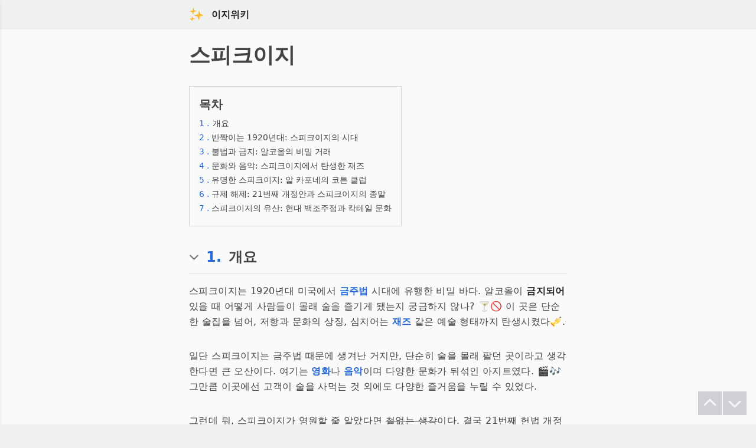

--- FILE ---
content_type: text/html
request_url: https://easywiki.co/speakeasy
body_size: 9720
content:
<!DOCTYPE html>
<html lang="ko" >
	<head>
		<meta charset="utf-8" />
		<meta name="naver-site-verification" content="2a0d78718cf7bf678aa16657126df820ca044280" />
		<meta name="yandex-verification" content="0fd08a1b0df5b4fe" />
		<link rel="icon" href="./favicon.png" />
		<meta name="viewport" content="width=device-width" />
		
		<link href="./_app/immutable/assets/0.8800b9eb.css" rel="stylesheet"><title>스피크이지</title><!-- HEAD_svelte-13drhbh_START --><script data-svelte-h="svelte-1m6foui">// https://www.google.com/adsense/new/u/0/pub-5048624273354946/sites/detail/url=easywiki.co
        function loadAds() {
            var ads = document.createElement('script');
            ads.async = true;
            ads.src = "//pagead2.googlesyndication.com/pagead/js/adsbygoogle.js?client=ca-pub-5048624273354946";
            var node = document.getElementsByTagName('script')[0];
            node.parentNode.insertBefore(ads, node);
        }

        // https://www.google.com/adsense/new/u/0/pub-5048624273354946/myads/sites
        function loadAnalytics() {
            var analytics = document.createElement('script');
            analytics.async = true;
            analytics.src = "https://www.googletagmanager.com/gtag/js?id=G-D4BG7N2HXZ";
            var firstScript = document.getElementsByTagName('script')[0];
            firstScript.parentNode.insertBefore(analytics, firstScript);

            window.dataLayer = window.dataLayer || [];

            function gtag() {
                dataLayer.push(arguments);
            }

            gtag('js', new Date());
            gtag('config', 'G-D4BG7N2HXZ');
        }

        let delay = 4000;
        if (localStorage.getItem("visitedBefore")) {
            delay = 100; // 이전에 방문한 적이 있으면 딜레이 없이 로드
        } else {
            localStorage.setItem("visitedBefore", "true"); // 첫 방문이라면 localStorage에 정보 저장
        }

        setTimeout(loadAds, delay);
        setTimeout(loadAnalytics, delay);
    </script><!-- HEAD_svelte-13drhbh_END --><!-- HEAD_svelte-1in1ozx_START --><meta name="description" content="스피크이지는 1920년대 미국에서 금주법 시대에 유행한 비밀 바다. 알코올이 금지되어 있을 때 어떻게 사람들이 몰래 술을 즐기게 됐는지 궁금하지 않나? 🍸🚫 이 곳은 단순한 술집을 넘어, 저항과 문화의 상징, 심지어는 재즈 같은 예술 형태까지 탄생시켰다🎺.  일단..."><meta name="viewport" content="width=device-width, initial-scale=1.0"><meta charset="UTF-8"><meta name="og:site_name" content="이지위키"><meta name="og:title" content="스피크이지"><meta name="og:description" content="스피크이지는 1920년대 미국에서 금주법 시대에 유행한 비밀 바다. 알코올이 금지되어 있을 때 어떻게 사람들이 몰래 술을 즐기게 됐는지 궁금하지 않나? 🍸🚫 이 곳은 단순한 술집을 넘어, 저항과 문화의 상징, 심지어는 재즈 같은 예술 형태까지 탄생시켰다🎺.  일단..."><meta name="og:url" content="https://easywiki.co/speakeasy"><meta name="og:type" content="article"><meta name="og:image" content="/ideogram.jpeg"><link rel="canonical" href="https://easywiki.co/speakeasy"><!-- HEAD_svelte-1in1ozx_END -->
	</head>
	<body data-sveltekit-preload-data="hover" class="bg-header-footer-color dark:bg-dark-header-footer-color">
		<div style="display: contents">               <div class="flex flex-col min-h-screen relative bg-contents-color dark:bg-dark-contents-color"> <div class="w-full bg-header-footer-color dark:bg-dark-header-footer-color" data-svelte-h="svelte-1lijj74"><div class="w-full max-w-2xl mx-auto p-3"><div class="flex items-center pl-1"><a href="/" class="mr-3"><img src="/sparkle.svg" alt="logo" class="" width="26" height="26"></a> <a href="/" class="text-base text-brand-gray dark:text-dark-brand-gray no-underline font-bold" rel="external">이지위키</a> </div></div></div>   <div class="fixed top-0 left-0 w-64 h-full bg-header-footer-color dark:bg-dark-header-footer-color shadow-md z-50 transform transition-transform duration-200 -translate-x-full"><div class="bg-contents-color dark:bg-dark-contents-color p-2 w-full flex items-center " data-svelte-h="svelte-8ih1tr"><div class="py-1 ml-2"><i class="fas fa-home mr-1 text-brand-gray dark:bg-dark-text-color"></i> <span class="flex-grow text-brand-gray dark:text-dark-text-color">대문</span></div></div></div>  <div class="w-full max-w-2xl mx-auto p-4 text-text-color dark:text-dark-text-color"><div><h1 class="text-4xl font-bold pb-4 pt-2">스피크이지</h1>  <div class="w-full max-w-2xl mx-auto pt-4 pb-5 text-dark-color dark:text-dark-text-color"><div class="border border-gray-300 dark:border-gray-700 inline-block p-4"><h2 class="text-xl font-bold pb-2" data-svelte-h="svelte-1vmbfzo">목차</h2> <ol><li class="mb-0.5"><a href="#intro" class="block text-sm pb-0.5"><span class="text-link-color dark:text-dark-link-color text-sm">1
                                        .</span> <span class="ml-0.5" data-svelte-h="svelte-htbbq2">개요</span></a> </li><li class="mb-0.5"><a href="#반짝이는 1920년대: 스피크이지의 시대" class="block text-sm pb-0.5"><span class="text-link-color dark:text-dark-link-color text-sm">2
                                        .</span> 반짝이는 1920년대: 스피크이지의 시대</a> </li><li class="mb-0.5"><a href="#불법과 금지: 알코올의 비밀 거래" class="block text-sm pb-0.5"><span class="text-link-color dark:text-dark-link-color text-sm">3
                                        .</span> 불법과 금지: 알코올의 비밀 거래</a> </li><li class="mb-0.5"><a href="#문화와 음악: 스피크이지에서 탄생한 재즈" class="block text-sm pb-0.5"><span class="text-link-color dark:text-dark-link-color text-sm">4
                                        .</span> 문화와 음악: 스피크이지에서 탄생한 재즈</a> </li><li class="mb-0.5"><a href="#유명한 스피크이지: 알 카포네의 코튼 클럽" class="block text-sm pb-0.5"><span class="text-link-color dark:text-dark-link-color text-sm">5
                                        .</span> 유명한 스피크이지: 알 카포네의 코튼 클럽</a> </li><li class="mb-0.5"><a href="#규제 해제: 21번째 개정안과 스피크이지의 종말" class="block text-sm pb-0.5"><span class="text-link-color dark:text-dark-link-color text-sm">6
                                        .</span> 규제 해제: 21번째 개정안과 스피크이지의 종말</a> </li><li class="mb-0.5"><a href="#스피크이지의 유산: 현대 백조주점과 칵테일 문화" class="block text-sm pb-0.5"><span class="text-link-color dark:text-dark-link-color text-sm">7
                                        .</span> 스피크이지의 유산: 현대 백조주점과 칵테일 문화</a> </li></ol></div></div> <h2 class="flex items-center text-2xl pt-4 pb-3 font-bold border-b border-subtitle-border dark:border-dark-subtitle-border cursor-pointer " id="intro"><div class="invisible"><img src="/chevron-down.svg" alt="Chevron Down" class="mr-2 pb-0.5 opacity-50 pr-1" width="21" height="21"></div> <a href="#intro" class="text-link-color dark:text-dark-link-color mr-3">1.</a> <span class="inline-block align-middle">개요 </span></h2> <div class="pt-1 pb-3"></div> <p class="text-base font-sans pt-0 pb-8 leading-relaxed tracking-wide"><!-- HTML_TAG_START -->스피크이지는 1920년대 미국에서 <a href="/prohibition" rel="external" class="text-link-color dark:text-dark-link-color font-bold dark:font-normal">금주법</a> 시대에 유행한 비밀 바다. 알코올이 <strong class="text-strong-text-color dark:text-dark-strong-text-color">금지되어</strong> 있을 때 어떻게 사람들이 몰래 술을 즐기게 됐는지 궁금하지 않나? 🍸🚫 이 곳은 단순한 술집을 넘어, 저항과 문화의 상징, 심지어는 <a href="/jazz" rel="external" class="text-link-color dark:text-dark-link-color font-bold dark:font-normal">재즈</a> 같은 예술 형태까지 탄생시켰다🎺. <!-- HTML_TAG_END --></p><p class="text-base font-sans pt-0 pb-8 leading-relaxed tracking-wide"><!-- HTML_TAG_START -->일단 스피크이지는 금주법 때문에 생겨난 거지만, 단순히 술을 몰래 팔던 곳이라고 생각한다면 큰 오산이다. 여기는 <a href="/film" rel="external" class="text-link-color dark:text-dark-link-color font-bold dark:font-normal">영화</a>나 <a href="/music" rel="external" class="text-link-color dark:text-dark-link-color font-bold dark:font-normal">음악</a>이며 다양한 문화가 뒤섞인 아지트였다. 🎬🎶 그만큼 이곳에선 고객이 술을 사먹는 것 외에도 다양한 즐거움을 누릴 수 있었다. <!-- HTML_TAG_END --></p><p class="text-base font-sans pt-0 pb-8 leading-relaxed tracking-wide"><!-- HTML_TAG_START -->그런데 뭐, 스피크이지가 영원할 줄 알았다면 <del>철없는 생각</del>이다. 결국 21번째 헌법 개정안이 나와 금주법이 해지되면서 이곳의 역할은 점차 사라지게 됐다. 📜🚫➡️🍻<!-- HTML_TAG_END --></p><p class="text-base font-sans pt-0 pb-8 leading-relaxed tracking-wide"><!-- HTML_TAG_START -->하지만 스피크이지는 오늘날의 백조주점과 다양한 칵테일 문화에 막대한 영향을 미쳤다. 즉, 금주법은 사라졌지만, 그 유산은 현재까지도 우리 일상 속에서 살아있다는 거다. 🍹🍷🍻 <!-- HTML_TAG_END --></p><p class="text-base font-sans pt-0 pb-8 leading-relaxed tracking-wide"><!-- HTML_TAG_START -->아, 모르면 손해다. 이런 이야기들을 알고 나면 현재의 유행하는 문화나 칵테일 바에서의 대화가 한층 더 풍성해질 거다. 🤩🍹🍸<!-- HTML_TAG_END --></p> <div class="pt-1"></div><h2 class="flex items-center text-2xl pt-4 pb-3 font-bold border-b border-subtitle-border dark:border-dark-subtitle-border cursor-pointer " id="반짝이는 1920년대: 스피크이지의 시대"><div class="invisible"><img src="/chevron-down.svg" alt="Chevron Down" class="mr-2 pb-0.5 opacity-50 pr-1" width="21" height="21"></div> <a href="#반짝이는 1920년대: 스피크이지의 시대" class="text-link-color dark:text-dark-link-color mr-3">2.</a> <span class="inline-block align-middle">반짝이는 1920년대: 스피크이지의 시대 </span></h2> <div class="pt-1 pb-3"></div> <p class="text-base font-sans pt-0 pb-8 leading-relaxed tracking-wide"><!-- HTML_TAG_START -->1920년대라고 하면 뭐가 떠오르나? 당연히 <strong class="text-strong-text-color dark:text-dark-strong-text-color">대경제성장</strong>, <a href="/jazz" rel="external" class="text-link-color dark:text-dark-link-color font-bold dark:font-normal">재즈</a> 음악, 물론 <a href="/flapper" rel="external" class="text-link-color dark:text-dark-link-color font-bold dark:font-normal">플래퍼</a> 여성들이지! 🎉🎺 그런데 이런 반짝거리는 시대의 배경에는 숨겨진 별세계, 스피크이지가 있었다. 아, 이게 뭐냐고? 숨겨진 문화의 세계를 엿보고 싶다면 꼭 알아야 할 곳이다. 🚪🗝<!-- HTML_TAG_END --></p><p class="text-base font-sans pt-0 pb-8 leading-relaxed tracking-wide"><!-- HTML_TAG_START -->이 시기, <a href="/prohibition" rel="external" class="text-link-color dark:text-dark-link-color font-bold dark:font-normal">금주법</a> 때문에 공식적으로는 알코올을 팔 수 없었다. 그래서 스피크이지는 사람들이 몰래 모여서 술을 마시고 다양한 문화활동을 즐길 수 있는 장소로 자리잡았다. 💃🕺 술은 물론, 미술, 음악, 심지어는 <a href="/dance" rel="external" class="text-link-color dark:text-dark-link-color font-bold dark:font-normal">춤</a>까지! 이곳에서는 금주법이란 게 <del>사실상 무시되는 법</del>이었다. 🍻🎶<!-- HTML_TAG_END --></p><p class="text-base font-sans pt-0 pb-8 leading-relaxed tracking-wide"><!-- HTML_TAG_START -->스피크이지는 당시의 사회적, 문화적 현상을 한눈에 볼 수 있는 미니어처다. 밥 크로스비나 <a href="/louis%20armstrong" rel="external" class="text-link-color dark:text-dark-link-color font-bold dark:font-normal">루이 암스트롱</a> 같은 재즈 뮤지션들이 이곳에서 이름을 알릴 기회를 얻었다. 🎺🎤 그냥 생각해보면 짜릿하지 않나? 역사 속으로 한발자국 들어간 느낌이랄까? 🎙🎷<!-- HTML_TAG_END --></p><p class="text-base font-sans pt-0 pb-8 leading-relaxed tracking-wide"><!-- HTML_TAG_START -->그런데 이렇게 멋진 곳이 왜 사라졌을까? 🤔 다음에 알아볼 내용, '불법과 금지: 알코올의 비밀 거래'에서는 스피크이지가 어떻게 생겨났고, 왜 사라져야 했는지를 살펴볼 예정이다. 🚫🍷 여기까지 읽은 당신, 다음 내용도 놓치지 마라. 📚🔍<!-- HTML_TAG_END --></p> <div class="pt-1"></div><h2 class="flex items-center text-2xl pt-4 pb-3 font-bold border-b border-subtitle-border dark:border-dark-subtitle-border cursor-pointer " id="불법과 금지: 알코올의 비밀 거래"><div class="invisible"><img src="/chevron-down.svg" alt="Chevron Down" class="mr-2 pb-0.5 opacity-50 pr-1" width="21" height="21"></div> <a href="#불법과 금지: 알코올의 비밀 거래" class="text-link-color dark:text-dark-link-color mr-3">3.</a> <span class="inline-block align-middle">불법과 금지: 알코올의 비밀 거래 </span></h2> <div class="pt-1 pb-3"></div> <p class="text-base font-sans pt-0 pb-8 leading-relaxed tracking-wide"><!-- HTML_TAG_START -->스피크이지가 너무나 화려하고 재미있어 보였다면, 한번만 잠깐, <strong class="text-strong-text-color dark:text-dark-strong-text-color">정지!</strong> 🛑✋ 여기서부터는 불법과 금지의 어둠이 기다리고 있다. 그렇다, 이 모든 것이 가능했던 건 '비밀 거래' 덕분이다. 🍾🤫<!-- HTML_TAG_END --></p><p class="text-base font-sans pt-0 pb-8 leading-relaxed tracking-wide"><!-- HTML_TAG_START -->스피크이지가 생길 수 있었던 가장 큰 이유는 <a href="/prohibition" rel="external" class="text-link-color dark:text-dark-link-color font-bold dark:font-normal">금주법</a>이었다. 이 법이 있었기에 사람들이 몰래 술을 판매하거나 구입해야 했다. 🚫🍷 여기서 중요한 건, 당연히도, 불법 거래가 활발히 이루어졌다는 점이다. 밀수업자나 <a href="/organized%20crime" rel="external" class="text-link-color dark:text-dark-link-color font-bold dark:font-normal">조직범죄</a>가 이런 비밀 거래를 주도했다. 🕵️‍♂️🚔<!-- HTML_TAG_END --></p><p class="text-base font-sans pt-0 pb-8 leading-relaxed tracking-wide"><!-- HTML_TAG_START -->비밀 거래는 당시의 사회에 여러 가지 문제를 초래했다. 예를 들어, <a href="/police" rel="external" class="text-link-color dark:text-dark-link-color font-bold dark:font-normal">경찰</a>가 뇌물을 받거나, 심지어 스피크이지에 참여하기도 했다. <del>아니, 법을 지키려던 사람들이 결국 법을 어기다니</del>. 🚨🤦‍♂️<!-- HTML_TAG_END --></p><p class="text-base font-sans pt-0 pb-8 leading-relaxed tracking-wide"><!-- HTML_TAG_START -->하지만 이런 비밀 거래와 불법 행위 덕분에 스피크이지는 그 화려한 문화를 유지할 수 있었다. 그렇게 <strong class="text-strong-text-color dark:text-dark-strong-text-color">생동감 넘치는</strong> 1920년대 스피크이지 문화가 형성됐다. 🎉🎷 이제 여러분은 이 화려한 문화의 뒷 배경이 어떠한지 알게 됐다. 그럼, 다음엔 어떤 이야기를 할까? '문화와 음악: 스피크이지에서 탄생한 재즈'에서 더 알차고 흥미로운 이야기를 해 볼 예정이다. 🎶🤩<!-- HTML_TAG_END --></p> <div class="pt-1"></div><h2 class="flex items-center text-2xl pt-4 pb-3 font-bold border-b border-subtitle-border dark:border-dark-subtitle-border cursor-pointer " id="문화와 음악: 스피크이지에서 탄생한 재즈"><div class="invisible"><img src="/chevron-down.svg" alt="Chevron Down" class="mr-2 pb-0.5 opacity-50 pr-1" width="21" height="21"></div> <a href="#문화와 음악: 스피크이지에서 탄생한 재즈" class="text-link-color dark:text-dark-link-color mr-3">4.</a> <span class="inline-block align-middle">문화와 음악: 스피크이지에서 탄생한 재즈 </span></h2> <div class="pt-1 pb-3"></div> <p class="text-base font-sans pt-0 pb-8 leading-relaxed tracking-wide"><!-- HTML_TAG_START -->재즈와 스피크이지, 이 두 단어를 듣고 어떤 연결고리가 떠오르나? 🤔🎺 정답은, 이 둘이 <strong class="text-strong-text-color dark:text-dark-strong-text-color">이루어 놓은 아름다운 하모니</strong>다. 스피크이지가 단순한 술집이 아니듯, 여기서 흐르는 재즈 음악도 그저 '배경음악'이 아니었다. 🎷🎶<!-- HTML_TAG_END --></p><p class="text-base font-sans pt-0 pb-8 leading-relaxed tracking-wide"><!-- HTML_TAG_START -->스피크이지는 당시 <a href="/jazz" rel="external" class="text-link-color dark:text-dark-link-color font-bold dark:font-normal">재즈</a> 음악의 중심지로 자리잡았다. 사실, 재즈는 미국의 근대음악에서 굉장히 중요한 위치를 차지하는데, 이런 점에서 스피크이지는 당시의 문화 중심지라고 할 수 있다. 🎵🔥 여기서는 <a href="/louis%20armstrong" rel="external" class="text-link-color dark:text-dark-link-color font-bold dark:font-normal">루이 암스트롱</a>, <a href="/billie%20holiday" rel="external" class="text-link-color dark:text-dark-link-color font-bold dark:font-normal">빌리 홀리데이</a>와 같은 전설적인 뮤지션들이 무대에 올랐다. 그럼, 당시 사람들은 그저 술에 취해 재즈를 듣던 것일까? <del>아니, 이런 건 주류 광고에서나 볼 법한 장면</del>. 🍷🤣<!-- HTML_TAG_END --></p><p class="text-base font-sans pt-0 pb-8 leading-relaxed tracking-wide"><!-- HTML_TAG_START -->재즈는 당시의 사회적, 정치적 상황을 반영하는 <strong class="text-strong-text-color dark:text-dark-strong-text-color">'음악의 메시지'</strong>도 담고 있었다. 스피크이지는 <a href="/prohibition" rel="external" class="text-link-color dark:text-dark-link-color font-bold dark:font-normal">금주법</a>과 같은 제한을 무시하고 자유로움을 추구하는 장소였기에, 이곳에서 연주되는 재즈 음악은 그 자체로도 한 종류의 저항이었다. 🎺✊<!-- HTML_TAG_END --></p><p class="text-base font-sans pt-0 pb-8 leading-relaxed tracking-wide"><!-- HTML_TAG_START -->음악과 문화가 이렇게 긴밀하게 연결되어 있던 스피크이지. 이곳에서는 술과 음악이 하나가 되어 사람들에게 새로운 경험과 감동을 선사했다. 🍸🎼 그래서 스피크이지의 이야기를 아는 것은 단순한 역사지식을 넘어, 다양한 문화적 배경과 그 시대의 삶을 이해하는 데 큰 도움이 된다. 📚👀 다음에는 더 특별한 스피크이지, '알 카포네의 코튼 클럽'에서 어떤 일이 벌어졌는지 함께 살펴볼까? 🤩🎇<!-- HTML_TAG_END --></p> <div class="pt-1"></div><h2 class="flex items-center text-2xl pt-4 pb-3 font-bold border-b border-subtitle-border dark:border-dark-subtitle-border cursor-pointer " id="유명한 스피크이지: 알 카포네의 코튼 클럽"><div class="invisible"><img src="/chevron-down.svg" alt="Chevron Down" class="mr-2 pb-0.5 opacity-50 pr-1" width="21" height="21"></div> <a href="#유명한 스피크이지: 알 카포네의 코튼 클럽" class="text-link-color dark:text-dark-link-color mr-3">5.</a> <span class="inline-block align-middle">유명한 스피크이지: 알 카포네의 코튼 클럽 </span></h2> <div class="pt-1 pb-3"></div> <p class="text-base font-sans pt-0 pb-8 leading-relaxed tracking-wide"><!-- HTML_TAG_START -->알 카포네와 코튼 클럽, 둘이 어떤 관계일까? 🤔🎩 놀랍게도 이들은 스피크이지 시대의 <strong class="text-strong-text-color dark:text-dark-strong-text-color">'유명인과 그 유명한 장소'</strong>를 연결해주는 중요한 열쇠다. 그렇다, 이 장소에서는 단순히 술과 음악을 넘어서 역사적인 이슈까지 다루어졌다. 🍾🎶<!-- HTML_TAG_END --></p><p class="text-base font-sans pt-0 pb-8 leading-relaxed tracking-wide"><!-- HTML_TAG_START -->코튼 클럽은 하랜 Harlem에 위치한 스피크이지 중 하나였다. 이곳은 <a href="/al%20capone" rel="external" class="text-link-color dark:text-dark-link-color font-bold dark:font-normal">알 카포네</a>이 운영했고, 그 덕분에 이곳은 무시무시한 조직범죄의 냄새부터 고급스러움까지 다양한 얼굴을 가졌다. 🕵️‍♂️💼 그런데, 이곳에서만 가능한 놀라운 일이 벌어졌다. 바로, 당시 <a href="/racial%20segregation" rel="external" class="text-link-color dark:text-dark-link-color font-bold dark:font-normal">인종차별</a>이 심각한 문제였음에도 불구하고, 흑인과 백인이 함께 음악을 즐겼다는 것이다! 🎼🤝<!-- HTML_TAG_END --></p><p class="text-base font-sans pt-0 pb-8 leading-relaxed tracking-wide"><!-- HTML_TAG_START -->코튼 클럽은 단순한 불법 술집을 넘어서 <a href="/jazz" rel="external" class="text-link-color dark:text-dark-link-color font-bold dark:font-normal">재즈</a>와 <a href="/blues" rel="external" class="text-link-color dark:text-dark-link-color font-bold dark:font-normal">블루스</a>, 그리고 사회적 문제까지 품은 문화의 메카였다. 예를 들어, <a href="/duke%20ellington" rel="external" class="text-link-color dark:text-dark-link-color font-bold dark:font-normal">듀크 엘링턴</a>과 <a href="/count%20basie" rel="external" class="text-link-color dark:text-dark-link-color font-bold dark:font-normal">카운트 베이시</a> 같은 전설적인 뮤지션들이 이곳에서 무대를 꾸몄다. 🎹🎺 이런 곳에서 누가 술만 마실까? <del>술은 그저 부가적인 즐거움</del>. 🍷🤷‍♂️<!-- HTML_TAG_END --></p><p class="text-base font-sans pt-0 pb-8 leading-relaxed tracking-wide"><!-- HTML_TAG_START -->이렇게 코튼 클럽은 단순한 스피크이지를 넘어 다양한 문화와 역사가 어우러진 곳이었다. 🎷🎉 다음으로 알아볼 '규제 해제: 21번째 개정안과 스피크이지의 종말'에서 이러한 스피크이지가 어떻게 사라지게 되었는지 알아보자. 놓치면 후회한다! 📜🔍<!-- HTML_TAG_END --></p> <div class="pt-1"></div><h2 class="flex items-center text-2xl pt-4 pb-3 font-bold border-b border-subtitle-border dark:border-dark-subtitle-border cursor-pointer " id="규제 해제: 21번째 개정안과 스피크이지의 종말"><div class="invisible"><img src="/chevron-down.svg" alt="Chevron Down" class="mr-2 pb-0.5 opacity-50 pr-1" width="21" height="21"></div> <a href="#규제 해제: 21번째 개정안과 스피크이지의 종말" class="text-link-color dark:text-dark-link-color mr-3">6.</a> <span class="inline-block align-middle">규제 해제: 21번째 개정안과 스피크이지의 종말 </span></h2> <div class="pt-1 pb-3"></div> <p class="text-base font-sans pt-0 pb-8 leading-relaxed tracking-wide"><!-- HTML_TAG_START -->이제부터 얘기하는 건 스피크이지가 어떻게 <strong class="text-strong-text-color dark:text-dark-strong-text-color">'빛나던 별이 떨어진 순간'</strong>에 대한 이야기다. 🌠👀 이곳이 무슨 일이 있었길래 문을 닫았을까? 그리고 그로 인해 무슨 변화가 일어났을까? 🤔🔒<!-- HTML_TAG_END --></p><p class="text-base font-sans pt-0 pb-8 leading-relaxed tracking-wide"><!-- HTML_TAG_START -->스피크이지의 '종말'은 21번째 개정안에 의해 시작되었다. 1933년, 이 개정안은 <a href="/prohibition" rel="external" class="text-link-color dark:text-dark-link-color font-bold dark:font-normal">금주법</a>을 해제함으로써 스피크이지의 주요 사업모델을 크게 흔들었다. 📜🍻 더 이상 술을 몰래 팔 필요가 없어져서 스피크이지는 그 존재 이유를 잃어버렸다. <del>결국, 숨어서 술을 마시던 그 시절은 종식된 것</del>. 🙄👋<!-- HTML_TAG_END --></p><p class="text-base font-sans pt-0 pb-8 leading-relaxed tracking-wide"><!-- HTML_TAG_START -->이 개정안은 단순히 술 판매에 규제를 풀어준 것이 아니라, <a href="/economy" rel="external" class="text-link-color dark:text-dark-link-color font-bold dark:font-normal">경제</a>에도 큰 변화를 가져다 주었다. 덕분에 많은 사람들이 다시 일자리를 찾을 수 있었고, 이로써 스피크이지가 가졌던 '금지된 즐거움'은 사라졌다. 😅💼<!-- HTML_TAG_END --></p><p class="text-base font-sans pt-0 pb-8 leading-relaxed tracking-wide"><!-- HTML_TAG_START -->그렇지만 스피크이지의 문화와 음악, 그리고 생겼던 사회적 현상은 그대로 남았다. 이는 스피크이지의 유산: 현대 백조주점과 칵테일 문화에서 다룰 내용이다. 여튼, 스피크이지가 사라진 뒤에도 그 흔적은 여전히 우리 주변에서 느껴진다. 🎶🍹 따라서, 이 이야기는 '끝난 것'이 아니라 '새로운 시작'을 알리는 계기다. 🔄🌱<!-- HTML_TAG_END --></p><p class="text-base font-sans pt-0 pb-8 leading-relaxed tracking-wide"><!-- HTML_TAG_START -->끝이 아니라 시작, 그럼 이제 '스피크이지의 유산: 현대 백조주점과 칵테일 문화'에서 이 얘기를 어떻게 마무리 짓는지 확인해보자. 뒤집어지는 내용이 준비되어 있다! 🔄🤩<!-- HTML_TAG_END --></p> <div class="pt-1"></div><h2 class="flex items-center text-2xl pt-4 pb-3 font-bold border-b border-subtitle-border dark:border-dark-subtitle-border cursor-pointer " id="스피크이지의 유산: 현대 백조주점과 칵테일 문화"><div class="invisible"><img src="/chevron-down.svg" alt="Chevron Down" class="mr-2 pb-0.5 opacity-50 pr-1" width="21" height="21"></div> <a href="#스피크이지의 유산: 현대 백조주점과 칵테일 문화" class="text-link-color dark:text-dark-link-color mr-3">7.</a> <span class="inline-block align-middle">스피크이지의 유산: 현대 백조주점과 칵테일 문화 </span></h2> <div class="pt-1 pb-3"></div> <p class="text-base font-sans pt-0 pb-8 leading-relaxed tracking-wide"><!-- HTML_TAG_START -->스피크이지가 문을 닫았다고 해서 그 영향력이 완전히 사라진 것이 아니라, 오히려 현대의 <strong class="text-strong-text-color dark:text-dark-strong-text-color">'백조주점과 칵테일 문화'</strong>에 어떻게 영향을 미쳤는지 궁금하지 않을까? 🍸🤔 이번에는 그 현대로 연결되는 눈부신 유산에 대해 알아보자.<!-- HTML_TAG_END --></p><p class="text-base font-sans pt-0 pb-8 leading-relaxed tracking-wide"><!-- HTML_TAG_START -->스피크이지가 국지적으로 유명했던 것처럼, 현재도 백조주점은 그 특별한 분위기와 클래식한 칵테일로 사람들을 끌어들인다. 🍹🎉 이런 현대 스피크이지들은 대부분 <a href="/cocktails" rel="external" class="text-link-color dark:text-dark-link-color font-bold dark:font-normal">칵테일</a>을 중심으로 메뉴가 구성되어 있으며, 때로는 스피크이지 시대의 음악까지 흐르곤 한다. 🎷🎶 <!-- HTML_TAG_END --></p><p class="text-base font-sans pt-0 pb-8 leading-relaxed tracking-wide"><!-- HTML_TAG_START -->그리고 이런 현대 스피크이지에서는 종종 1920년대의 클래식 칵테일을 찾을 수 있다. 예를 들면, <strong class="text-strong-text-color dark:text-dark-strong-text-color">'올드 패션드'</strong>나 <strong class="text-strong-text-color dark:text-dark-strong-text-color">'맨하탄'</strong> 같은 칵테일은 스피크이지에서 탄생한 음료들이다. 🍷🍸 <del>그런데 신기하게도 이런 칵테일을 마시면 재즈 음악이 저절로 들려오는 것만 같다.</del> 🎼👂 <!-- HTML_TAG_END --></p><p class="text-base font-sans pt-0 pb-8 leading-relaxed tracking-wide"><!-- HTML_TAG_START -->이렇게 스피크이지의 유산은 현대 사회, 특히 <a href="/music" rel="external" class="text-link-color dark:text-dark-link-color font-bold dark:font-normal">음악</a>과 <a href="/beverages" rel="external" class="text-link-color dark:text-dark-link-color font-bold dark:font-normal">음료</a>에 미치는 영향을 통해 여전히 존재감을 드러낸다. 마치 스피크이지가 문을 닫았지만 그 아이디어와 문화는 계속 살아있는 것처럼. 🌱✨ <!-- HTML_TAG_END --></p><p class="text-base font-sans pt-0 pb-8 leading-relaxed tracking-wide"><!-- HTML_TAG_START -->이상으로 스피크이지에 대한 이야기를 마무리하면서 한 가지 확실한 것은, 이 특별한 장소와 시대가 끝나면서 새로운 문화와 역사가 시작됐다는 점이다. 🔄📜 그러니 다음 번 칵테일을 마실 기회가 생기면, 그 한 모금에서 스피크이지의 흔적을 찾아보는 것도 나쁘지 않을 것 같다. 🍹🤷‍♂️<!-- HTML_TAG_END --></p> <div class="pt-1"></div></div></div>  <div class="flex-grow w-full bg-header-footer-color dark:bg-dark-header-footer-color"><div class="w-full max-w-2xl mx-auto p-4 text-text-color dark:text-dark-text-color"><div>              <div class="text-sm font-bold text-brand-gray dark:text-dark-brand-gray mb-2 pt-4" data-svelte-h="svelte-143xxj1">같은 의미의 단어들</div> <div class="mb-4 ">   <span class="text-sm text-text-color dark:text-dark-text-color pr-1">#스피키지</span>   <span class="text-sm text-text-color dark:text-dark-text-color pr-1">#스피크 이지</span>   <span class="text-sm text-text-color dark:text-dark-text-color pr-1">#스피이크이지</span>   <span class="text-sm text-text-color dark:text-dark-text-color pr-1">#스피크이지(Speakeasy)</span>   </div> <hr class="mb-2 border-b-1 border-border dark:border-dark-border"> <div class="text-sm text-brand-gray dark:text-dark-brand-gray pt-2 pb-4" data-svelte-h="svelte-es6xa9">Copyright ⓒ June. All Rights
                    Reserved</div>      </div></div></div> <div class="fixed bottom-4 right-4 flex"> <button class="bg-gray-500 text-blue-500 p-2 bg-opacity-30 " title="UP" data-svelte-h="svelte-7jiy0g"><img src="/chevron-up-white.svg" alt="위로" class="w-6 h-6 opacity-80"></button>  <button class="bg-gray-500 text-blue-500 p-2 bg-opacity-30 ml-0.5" title="DOWN" data-svelte-h="svelte-13nzc3p"><img src="/chevron-down-white.svg" alt="아래로" class="w-6 h-6 opacity-80"></button></div></div> 
			
			<script>
				{
					__sveltekit_z0jk5u = {
						base: new URL(".", location).pathname.slice(0, -1),
						env: {}
					};

					const element = document.currentScript.parentElement;

					const data = [null,{"type":"data","data":{obj:{LastUpdateMillis:1695695066087,Title:"스피크이지",UrlPath:"speakeasy",Language:"ko",SimilarWord:"[\"스피크이지\",\"스피키지\",\"스피크 이지\",\"스피이크이지\",\"스피크이지(Speakeasy)\"]",ContentObjs:"[\"{\\\"SubTitle\\\":\\\"intro\\\",\\\"Contents\\\":\\\"[\\\\\\\"스피크이지는 1920년대 미국에서 \u003Ca href=\\\\\\\\\\\\\\\"/prohibition\\\\\\\\\\\\\\\" rel=\\\\\\\\\\\\\\\"external\\\\\\\\\\\\\\\" class=\\\\\\\\\\\\\\\"text-link-color dark:text-dark-link-color font-bold dark:font-normal\\\\\\\\\\\\\\\">금주법\u003C/a> 시대에 유행한 비밀 바다. 알코올이 \u003Cstrong class=\\\\\\\\\\\\\\\"text-strong-text-color dark:text-dark-strong-text-color\\\\\\\\\\\\\\\">금지되어\u003C/strong> 있을 때 어떻게 사람들이 몰래 술을 즐기게 됐는지 궁금하지 않나? 🍸🚫 이 곳은 단순한 술집을 넘어, 저항과 문화의 상징, 심지어는 \u003Ca href=\\\\\\\\\\\\\\\"/jazz\\\\\\\\\\\\\\\" rel=\\\\\\\\\\\\\\\"external\\\\\\\\\\\\\\\" class=\\\\\\\\\\\\\\\"text-link-color dark:text-dark-link-color font-bold dark:font-normal\\\\\\\\\\\\\\\">재즈\u003C/a> 같은 예술 형태까지 탄생시켰다🎺. \\\\\\\",\\\\\\\"일단 스피크이지는 금주법 때문에 생겨난 거지만, 단순히 술을 몰래 팔던 곳이라고 생각한다면 큰 오산이다. 여기는 \u003Ca href=\\\\\\\\\\\\\\\"/film\\\\\\\\\\\\\\\" rel=\\\\\\\\\\\\\\\"external\\\\\\\\\\\\\\\" class=\\\\\\\\\\\\\\\"text-link-color dark:text-dark-link-color font-bold dark:font-normal\\\\\\\\\\\\\\\">영화\u003C/a>나 \u003Ca href=\\\\\\\\\\\\\\\"/music\\\\\\\\\\\\\\\" rel=\\\\\\\\\\\\\\\"external\\\\\\\\\\\\\\\" class=\\\\\\\\\\\\\\\"text-link-color dark:text-dark-link-color font-bold dark:font-normal\\\\\\\\\\\\\\\">음악\u003C/a>이며 다양한 문화가 뒤섞인 아지트였다. 🎬🎶 그만큼 이곳에선 고객이 술을 사먹는 것 외에도 다양한 즐거움을 누릴 수 있었다. \\\\\\\",\\\\\\\"그런데 뭐, 스피크이지가 영원할 줄 알았다면 \u003Cdel>철없는 생각\u003C/del>이다. 결국 21번째 헌법 개정안이 나와 금주법이 해지되면서 이곳의 역할은 점차 사라지게 됐다. 📜🚫➡️🍻\\\\\\\",\\\\\\\"하지만 스피크이지는 오늘날의 백조주점과 다양한 칵테일 문화에 막대한 영향을 미쳤다. 즉, 금주법은 사라졌지만, 그 유산은 현재까지도 우리 일상 속에서 살아있다는 거다. 🍹🍷🍻 \\\\\\\",\\\\\\\"아, 모르면 손해다. 이런 이야기들을 알고 나면 현재의 유행하는 문화나 칵테일 바에서의 대화가 한층 더 풍성해질 거다. 🤩🍹🍸\\\\\\\"]\\\"}\",\"{\\\"SubTitle\\\":\\\"반짝이는 1920년대: 스피크이지의 시대\\\",\\\"Contents\\\":\\\"[\\\\\\\"1920년대라고 하면 뭐가 떠오르나? 당연히 \u003Cstrong class=\\\\\\\\\\\\\\\"text-strong-text-color dark:text-dark-strong-text-color\\\\\\\\\\\\\\\">대경제성장\u003C/strong>, \u003Ca href=\\\\\\\\\\\\\\\"/jazz\\\\\\\\\\\\\\\" rel=\\\\\\\\\\\\\\\"external\\\\\\\\\\\\\\\" class=\\\\\\\\\\\\\\\"text-link-color dark:text-dark-link-color font-bold dark:font-normal\\\\\\\\\\\\\\\">재즈\u003C/a> 음악, 물론 \u003Ca href=\\\\\\\\\\\\\\\"/flapper\\\\\\\\\\\\\\\" rel=\\\\\\\\\\\\\\\"external\\\\\\\\\\\\\\\" class=\\\\\\\\\\\\\\\"text-link-color dark:text-dark-link-color font-bold dark:font-normal\\\\\\\\\\\\\\\">플래퍼\u003C/a> 여성들이지! 🎉🎺 그런데 이런 반짝거리는 시대의 배경에는 숨겨진 별세계, 스피크이지가 있었다. 아, 이게 뭐냐고? 숨겨진 문화의 세계를 엿보고 싶다면 꼭 알아야 할 곳이다. 🚪🗝\\\\\\\",\\\\\\\"이 시기, \u003Ca href=\\\\\\\\\\\\\\\"/prohibition\\\\\\\\\\\\\\\" rel=\\\\\\\\\\\\\\\"external\\\\\\\\\\\\\\\" class=\\\\\\\\\\\\\\\"text-link-color dark:text-dark-link-color font-bold dark:font-normal\\\\\\\\\\\\\\\">금주법\u003C/a> 때문에 공식적으로는 알코올을 팔 수 없었다. 그래서 스피크이지는 사람들이 몰래 모여서 술을 마시고 다양한 문화활동을 즐길 수 있는 장소로 자리잡았다. 💃🕺 술은 물론, 미술, 음악, 심지어는 \u003Ca href=\\\\\\\\\\\\\\\"/dance\\\\\\\\\\\\\\\" rel=\\\\\\\\\\\\\\\"external\\\\\\\\\\\\\\\" class=\\\\\\\\\\\\\\\"text-link-color dark:text-dark-link-color font-bold dark:font-normal\\\\\\\\\\\\\\\">춤\u003C/a>까지! 이곳에서는 금주법이란 게 \u003Cdel>사실상 무시되는 법\u003C/del>이었다. 🍻🎶\\\\\\\",\\\\\\\"스피크이지는 당시의 사회적, 문화적 현상을 한눈에 볼 수 있는 미니어처다. 밥 크로스비나 \u003Ca href=\\\\\\\\\\\\\\\"/louis%20armstrong\\\\\\\\\\\\\\\" rel=\\\\\\\\\\\\\\\"external\\\\\\\\\\\\\\\" class=\\\\\\\\\\\\\\\"text-link-color dark:text-dark-link-color font-bold dark:font-normal\\\\\\\\\\\\\\\">루이 암스트롱\u003C/a> 같은 재즈 뮤지션들이 이곳에서 이름을 알릴 기회를 얻었다. 🎺🎤 그냥 생각해보면 짜릿하지 않나? 역사 속으로 한발자국 들어간 느낌이랄까? 🎙🎷\\\\\\\",\\\\\\\"그런데 이렇게 멋진 곳이 왜 사라졌을까? 🤔 다음에 알아볼 내용, '불법과 금지: 알코올의 비밀 거래'에서는 스피크이지가 어떻게 생겨났고, 왜 사라져야 했는지를 살펴볼 예정이다. 🚫🍷 여기까지 읽은 당신, 다음 내용도 놓치지 마라. 📚🔍\\\\\\\"]\\\"}\",\"{\\\"SubTitle\\\":\\\"불법과 금지: 알코올의 비밀 거래\\\",\\\"Contents\\\":\\\"[\\\\\\\"스피크이지가 너무나 화려하고 재미있어 보였다면, 한번만 잠깐, \u003Cstrong class=\\\\\\\\\\\\\\\"text-strong-text-color dark:text-dark-strong-text-color\\\\\\\\\\\\\\\">정지!\u003C/strong> 🛑✋ 여기서부터는 불법과 금지의 어둠이 기다리고 있다. 그렇다, 이 모든 것이 가능했던 건 '비밀 거래' 덕분이다. 🍾🤫\\\\\\\",\\\\\\\"스피크이지가 생길 수 있었던 가장 큰 이유는 \u003Ca href=\\\\\\\\\\\\\\\"/prohibition\\\\\\\\\\\\\\\" rel=\\\\\\\\\\\\\\\"external\\\\\\\\\\\\\\\" class=\\\\\\\\\\\\\\\"text-link-color dark:text-dark-link-color font-bold dark:font-normal\\\\\\\\\\\\\\\">금주법\u003C/a>이었다. 이 법이 있었기에 사람들이 몰래 술을 판매하거나 구입해야 했다. 🚫🍷 여기서 중요한 건, 당연히도, 불법 거래가 활발히 이루어졌다는 점이다. 밀수업자나 \u003Ca href=\\\\\\\\\\\\\\\"/organized%20crime\\\\\\\\\\\\\\\" rel=\\\\\\\\\\\\\\\"external\\\\\\\\\\\\\\\" class=\\\\\\\\\\\\\\\"text-link-color dark:text-dark-link-color font-bold dark:font-normal\\\\\\\\\\\\\\\">조직범죄\u003C/a>가 이런 비밀 거래를 주도했다. 🕵️‍♂️🚔\\\\\\\",\\\\\\\"비밀 거래는 당시의 사회에 여러 가지 문제를 초래했다. 예를 들어, \u003Ca href=\\\\\\\\\\\\\\\"/police\\\\\\\\\\\\\\\" rel=\\\\\\\\\\\\\\\"external\\\\\\\\\\\\\\\" class=\\\\\\\\\\\\\\\"text-link-color dark:text-dark-link-color font-bold dark:font-normal\\\\\\\\\\\\\\\">경찰\u003C/a>가 뇌물을 받거나, 심지어 스피크이지에 참여하기도 했다. \u003Cdel>아니, 법을 지키려던 사람들이 결국 법을 어기다니\u003C/del>. 🚨🤦‍♂️\\\\\\\",\\\\\\\"하지만 이런 비밀 거래와 불법 행위 덕분에 스피크이지는 그 화려한 문화를 유지할 수 있었다. 그렇게 \u003Cstrong class=\\\\\\\\\\\\\\\"text-strong-text-color dark:text-dark-strong-text-color\\\\\\\\\\\\\\\">생동감 넘치는\u003C/strong> 1920년대 스피크이지 문화가 형성됐다. 🎉🎷 이제 여러분은 이 화려한 문화의 뒷 배경이 어떠한지 알게 됐다. 그럼, 다음엔 어떤 이야기를 할까? '문화와 음악: 스피크이지에서 탄생한 재즈'에서 더 알차고 흥미로운 이야기를 해 볼 예정이다. 🎶🤩\\\\\\\"]\\\"}\",\"{\\\"SubTitle\\\":\\\"문화와 음악: 스피크이지에서 탄생한 재즈\\\",\\\"Contents\\\":\\\"[\\\\\\\"재즈와 스피크이지, 이 두 단어를 듣고 어떤 연결고리가 떠오르나? 🤔🎺 정답은, 이 둘이 \u003Cstrong class=\\\\\\\\\\\\\\\"text-strong-text-color dark:text-dark-strong-text-color\\\\\\\\\\\\\\\">이루어 놓은 아름다운 하모니\u003C/strong>다. 스피크이지가 단순한 술집이 아니듯, 여기서 흐르는 재즈 음악도 그저 '배경음악'이 아니었다. 🎷🎶\\\\\\\",\\\\\\\"스피크이지는 당시 \u003Ca href=\\\\\\\\\\\\\\\"/jazz\\\\\\\\\\\\\\\" rel=\\\\\\\\\\\\\\\"external\\\\\\\\\\\\\\\" class=\\\\\\\\\\\\\\\"text-link-color dark:text-dark-link-color font-bold dark:font-normal\\\\\\\\\\\\\\\">재즈\u003C/a> 음악의 중심지로 자리잡았다. 사실, 재즈는 미국의 근대음악에서 굉장히 중요한 위치를 차지하는데, 이런 점에서 스피크이지는 당시의 문화 중심지라고 할 수 있다. 🎵🔥 여기서는 \u003Ca href=\\\\\\\\\\\\\\\"/louis%20armstrong\\\\\\\\\\\\\\\" rel=\\\\\\\\\\\\\\\"external\\\\\\\\\\\\\\\" class=\\\\\\\\\\\\\\\"text-link-color dark:text-dark-link-color font-bold dark:font-normal\\\\\\\\\\\\\\\">루이 암스트롱\u003C/a>, \u003Ca href=\\\\\\\\\\\\\\\"/billie%20holiday\\\\\\\\\\\\\\\" rel=\\\\\\\\\\\\\\\"external\\\\\\\\\\\\\\\" class=\\\\\\\\\\\\\\\"text-link-color dark:text-dark-link-color font-bold dark:font-normal\\\\\\\\\\\\\\\">빌리 홀리데이\u003C/a>와 같은 전설적인 뮤지션들이 무대에 올랐다. 그럼, 당시 사람들은 그저 술에 취해 재즈를 듣던 것일까? \u003Cdel>아니, 이런 건 주류 광고에서나 볼 법한 장면\u003C/del>. 🍷🤣\\\\\\\",\\\\\\\"재즈는 당시의 사회적, 정치적 상황을 반영하는 \u003Cstrong class=\\\\\\\\\\\\\\\"text-strong-text-color dark:text-dark-strong-text-color\\\\\\\\\\\\\\\">'음악의 메시지'\u003C/strong>도 담고 있었다. 스피크이지는 \u003Ca href=\\\\\\\\\\\\\\\"/prohibition\\\\\\\\\\\\\\\" rel=\\\\\\\\\\\\\\\"external\\\\\\\\\\\\\\\" class=\\\\\\\\\\\\\\\"text-link-color dark:text-dark-link-color font-bold dark:font-normal\\\\\\\\\\\\\\\">금주법\u003C/a>과 같은 제한을 무시하고 자유로움을 추구하는 장소였기에, 이곳에서 연주되는 재즈 음악은 그 자체로도 한 종류의 저항이었다. 🎺✊\\\\\\\",\\\\\\\"음악과 문화가 이렇게 긴밀하게 연결되어 있던 스피크이지. 이곳에서는 술과 음악이 하나가 되어 사람들에게 새로운 경험과 감동을 선사했다. 🍸🎼 그래서 스피크이지의 이야기를 아는 것은 단순한 역사지식을 넘어, 다양한 문화적 배경과 그 시대의 삶을 이해하는 데 큰 도움이 된다. 📚👀 다음에는 더 특별한 스피크이지, '알 카포네의 코튼 클럽'에서 어떤 일이 벌어졌는지 함께 살펴볼까? 🤩🎇\\\\\\\"]\\\"}\",\"{\\\"SubTitle\\\":\\\"유명한 스피크이지: 알 카포네의 코튼 클럽\\\",\\\"Contents\\\":\\\"[\\\\\\\"알 카포네와 코튼 클럽, 둘이 어떤 관계일까? 🤔🎩 놀랍게도 이들은 스피크이지 시대의 \u003Cstrong class=\\\\\\\\\\\\\\\"text-strong-text-color dark:text-dark-strong-text-color\\\\\\\\\\\\\\\">'유명인과 그 유명한 장소'\u003C/strong>를 연결해주는 중요한 열쇠다. 그렇다, 이 장소에서는 단순히 술과 음악을 넘어서 역사적인 이슈까지 다루어졌다. 🍾🎶\\\\\\\",\\\\\\\"코튼 클럽은 하랜 Harlem에 위치한 스피크이지 중 하나였다. 이곳은 \u003Ca href=\\\\\\\\\\\\\\\"/al%20capone\\\\\\\\\\\\\\\" rel=\\\\\\\\\\\\\\\"external\\\\\\\\\\\\\\\" class=\\\\\\\\\\\\\\\"text-link-color dark:text-dark-link-color font-bold dark:font-normal\\\\\\\\\\\\\\\">알 카포네\u003C/a>이 운영했고, 그 덕분에 이곳은 무시무시한 조직범죄의 냄새부터 고급스러움까지 다양한 얼굴을 가졌다. 🕵️‍♂️💼 그런데, 이곳에서만 가능한 놀라운 일이 벌어졌다. 바로, 당시 \u003Ca href=\\\\\\\\\\\\\\\"/racial%20segregation\\\\\\\\\\\\\\\" rel=\\\\\\\\\\\\\\\"external\\\\\\\\\\\\\\\" class=\\\\\\\\\\\\\\\"text-link-color dark:text-dark-link-color font-bold dark:font-normal\\\\\\\\\\\\\\\">인종차별\u003C/a>이 심각한 문제였음에도 불구하고, 흑인과 백인이 함께 음악을 즐겼다는 것이다! 🎼🤝\\\\\\\",\\\\\\\"코튼 클럽은 단순한 불법 술집을 넘어서 \u003Ca href=\\\\\\\\\\\\\\\"/jazz\\\\\\\\\\\\\\\" rel=\\\\\\\\\\\\\\\"external\\\\\\\\\\\\\\\" class=\\\\\\\\\\\\\\\"text-link-color dark:text-dark-link-color font-bold dark:font-normal\\\\\\\\\\\\\\\">재즈\u003C/a>와 \u003Ca href=\\\\\\\\\\\\\\\"/blues\\\\\\\\\\\\\\\" rel=\\\\\\\\\\\\\\\"external\\\\\\\\\\\\\\\" class=\\\\\\\\\\\\\\\"text-link-color dark:text-dark-link-color font-bold dark:font-normal\\\\\\\\\\\\\\\">블루스\u003C/a>, 그리고 사회적 문제까지 품은 문화의 메카였다. 예를 들어, \u003Ca href=\\\\\\\\\\\\\\\"/duke%20ellington\\\\\\\\\\\\\\\" rel=\\\\\\\\\\\\\\\"external\\\\\\\\\\\\\\\" class=\\\\\\\\\\\\\\\"text-link-color dark:text-dark-link-color font-bold dark:font-normal\\\\\\\\\\\\\\\">듀크 엘링턴\u003C/a>과 \u003Ca href=\\\\\\\\\\\\\\\"/count%20basie\\\\\\\\\\\\\\\" rel=\\\\\\\\\\\\\\\"external\\\\\\\\\\\\\\\" class=\\\\\\\\\\\\\\\"text-link-color dark:text-dark-link-color font-bold dark:font-normal\\\\\\\\\\\\\\\">카운트 베이시\u003C/a> 같은 전설적인 뮤지션들이 이곳에서 무대를 꾸몄다. 🎹🎺 이런 곳에서 누가 술만 마실까? \u003Cdel>술은 그저 부가적인 즐거움\u003C/del>. 🍷🤷‍♂️\\\\\\\",\\\\\\\"이렇게 코튼 클럽은 단순한 스피크이지를 넘어 다양한 문화와 역사가 어우러진 곳이었다. 🎷🎉 다음으로 알아볼 '규제 해제: 21번째 개정안과 스피크이지의 종말'에서 이러한 스피크이지가 어떻게 사라지게 되었는지 알아보자. 놓치면 후회한다! 📜🔍\\\\\\\"]\\\"}\",\"{\\\"SubTitle\\\":\\\"규제 해제: 21번째 개정안과 스피크이지의 종말\\\",\\\"Contents\\\":\\\"[\\\\\\\"이제부터 얘기하는 건 스피크이지가 어떻게 \u003Cstrong class=\\\\\\\\\\\\\\\"text-strong-text-color dark:text-dark-strong-text-color\\\\\\\\\\\\\\\">'빛나던 별이 떨어진 순간'\u003C/strong>에 대한 이야기다. 🌠👀 이곳이 무슨 일이 있었길래 문을 닫았을까? 그리고 그로 인해 무슨 변화가 일어났을까? 🤔🔒\\\\\\\",\\\\\\\"스피크이지의 '종말'은 21번째 개정안에 의해 시작되었다. 1933년, 이 개정안은 \u003Ca href=\\\\\\\\\\\\\\\"/prohibition\\\\\\\\\\\\\\\" rel=\\\\\\\\\\\\\\\"external\\\\\\\\\\\\\\\" class=\\\\\\\\\\\\\\\"text-link-color dark:text-dark-link-color font-bold dark:font-normal\\\\\\\\\\\\\\\">금주법\u003C/a>을 해제함으로써 스피크이지의 주요 사업모델을 크게 흔들었다. 📜🍻 더 이상 술을 몰래 팔 필요가 없어져서 스피크이지는 그 존재 이유를 잃어버렸다. \u003Cdel>결국, 숨어서 술을 마시던 그 시절은 종식된 것\u003C/del>. 🙄👋\\\\\\\",\\\\\\\"이 개정안은 단순히 술 판매에 규제를 풀어준 것이 아니라, \u003Ca href=\\\\\\\\\\\\\\\"/economy\\\\\\\\\\\\\\\" rel=\\\\\\\\\\\\\\\"external\\\\\\\\\\\\\\\" class=\\\\\\\\\\\\\\\"text-link-color dark:text-dark-link-color font-bold dark:font-normal\\\\\\\\\\\\\\\">경제\u003C/a>에도 큰 변화를 가져다 주었다. 덕분에 많은 사람들이 다시 일자리를 찾을 수 있었고, 이로써 스피크이지가 가졌던 '금지된 즐거움'은 사라졌다. 😅💼\\\\\\\",\\\\\\\"그렇지만 스피크이지의 문화와 음악, 그리고 생겼던 사회적 현상은 그대로 남았다. 이는 스피크이지의 유산: 현대 백조주점과 칵테일 문화에서 다룰 내용이다. 여튼, 스피크이지가 사라진 뒤에도 그 흔적은 여전히 우리 주변에서 느껴진다. 🎶🍹 따라서, 이 이야기는 '끝난 것'이 아니라 '새로운 시작'을 알리는 계기다. 🔄🌱\\\\\\\",\\\\\\\"끝이 아니라 시작, 그럼 이제 '스피크이지의 유산: 현대 백조주점과 칵테일 문화'에서 이 얘기를 어떻게 마무리 짓는지 확인해보자. 뒤집어지는 내용이 준비되어 있다! 🔄🤩\\\\\\\"]\\\"}\",\"{\\\"SubTitle\\\":\\\"스피크이지의 유산: 현대 백조주점과 칵테일 문화\\\",\\\"Contents\\\":\\\"[\\\\\\\"스피크이지가 문을 닫았다고 해서 그 영향력이 완전히 사라진 것이 아니라, 오히려 현대의 \u003Cstrong class=\\\\\\\\\\\\\\\"text-strong-text-color dark:text-dark-strong-text-color\\\\\\\\\\\\\\\">'백조주점과 칵테일 문화'\u003C/strong>에 어떻게 영향을 미쳤는지 궁금하지 않을까? 🍸🤔 이번에는 그 현대로 연결되는 눈부신 유산에 대해 알아보자.\\\\\\\",\\\\\\\"스피크이지가 국지적으로 유명했던 것처럼, 현재도 백조주점은 그 특별한 분위기와 클래식한 칵테일로 사람들을 끌어들인다. 🍹🎉 이런 현대 스피크이지들은 대부분 \u003Ca href=\\\\\\\\\\\\\\\"/cocktails\\\\\\\\\\\\\\\" rel=\\\\\\\\\\\\\\\"external\\\\\\\\\\\\\\\" class=\\\\\\\\\\\\\\\"text-link-color dark:text-dark-link-color font-bold dark:font-normal\\\\\\\\\\\\\\\">칵테일\u003C/a>을 중심으로 메뉴가 구성되어 있으며, 때로는 스피크이지 시대의 음악까지 흐르곤 한다. 🎷🎶 \\\\\\\",\\\\\\\"그리고 이런 현대 스피크이지에서는 종종 1920년대의 클래식 칵테일을 찾을 수 있다. 예를 들면, \u003Cstrong class=\\\\\\\\\\\\\\\"text-strong-text-color dark:text-dark-strong-text-color\\\\\\\\\\\\\\\">'올드 패션드'\u003C/strong>나 \u003Cstrong class=\\\\\\\\\\\\\\\"text-strong-text-color dark:text-dark-strong-text-color\\\\\\\\\\\\\\\">'맨하탄'\u003C/strong> 같은 칵테일은 스피크이지에서 탄생한 음료들이다. 🍷🍸 \u003Cdel>그런데 신기하게도 이런 칵테일을 마시면 재즈 음악이 저절로 들려오는 것만 같다.\u003C/del> 🎼👂 \\\\\\\",\\\\\\\"이렇게 스피크이지의 유산은 현대 사회, 특히 \u003Ca href=\\\\\\\\\\\\\\\"/music\\\\\\\\\\\\\\\" rel=\\\\\\\\\\\\\\\"external\\\\\\\\\\\\\\\" class=\\\\\\\\\\\\\\\"text-link-color dark:text-dark-link-color font-bold dark:font-normal\\\\\\\\\\\\\\\">음악\u003C/a>과 \u003Ca href=\\\\\\\\\\\\\\\"/beverages\\\\\\\\\\\\\\\" rel=\\\\\\\\\\\\\\\"external\\\\\\\\\\\\\\\" class=\\\\\\\\\\\\\\\"text-link-color dark:text-dark-link-color font-bold dark:font-normal\\\\\\\\\\\\\\\">음료\u003C/a>에 미치는 영향을 통해 여전히 존재감을 드러낸다. 마치 스피크이지가 문을 닫았지만 그 아이디어와 문화는 계속 살아있는 것처럼. 🌱✨ \\\\\\\",\\\\\\\"이상으로 스피크이지에 대한 이야기를 마무리하면서 한 가지 확실한 것은, 이 특별한 장소와 시대가 끝나면서 새로운 문화와 역사가 시작됐다는 점이다. 🔄📜 그러니 다음 번 칵테일을 마실 기회가 생기면, 그 한 모금에서 스피크이지의 흔적을 찾아보는 것도 나쁘지 않을 것 같다. 🍹🤷‍♂️\\\\\\\"]\\\"}\"]",BackLinkDeploys:"[\"{\\\"UrlPath\\\":\\\"flapper\\\",\\\"DisplayName\\\":\\\"플래퍼\\\"}\",\"{\\\"UrlPath\\\":\\\"prohibition\\\",\\\"DisplayName\\\":\\\"프로히비션\\\"}\",\"{\\\"UrlPath\\\":\\\"bars\\\",\\\"DisplayName\\\":\\\"바\\\"}\",\"{\\\"UrlPath\\\":\\\"1920s\\\",\\\"DisplayName\\\":\\\"1920년대\\\"}\",\"{\\\"UrlPath\\\":\\\"cocktails\\\",\\\"DisplayName\\\":\\\"칵테일\\\"}\",\"{\\\"UrlPath\\\":\\\"bar\\\",\\\"DisplayName\\\":\\\"바\\\"}\",\"{\\\"UrlPath\\\":\\\"social%20activities\\\",\\\"DisplayName\\\":\\\"사회 활동\\\"}\"]",DocId:"Zj2yXFBzae"},originalAddress:"https://easywiki.co/speakeasy",Summary:"스피크이지는 1920년대 미국에서 금주법 시대에 유행한 비밀 바다. 알코올이 금지되어 있을 때 어떻게 사람들이 몰래 술을 즐기게 됐는지 궁금하지 않나? 🍸🚫 이 곳은 단순한 술집을 넘어, 저항과 문화의 상징, 심지어는 재즈 같은 예술 형태까지 탄생시켰다🎺.  일단..."},"uses":{"params":["word"],"url":1}}];

					Promise.all([
						import("./_app/immutable/entry/start.73a0066b.js"),
						import("./_app/immutable/entry/app.0546f3d9.js")
					]).then(([kit, app]) => {
						kit.start(app, element, {
							node_ids: [0, 3],
							data,
							form: null,
							error: null
						});
					});
				}
			</script>
		</div>
	<script defer src="https://static.cloudflareinsights.com/beacon.min.js/vcd15cbe7772f49c399c6a5babf22c1241717689176015" integrity="sha512-ZpsOmlRQV6y907TI0dKBHq9Md29nnaEIPlkf84rnaERnq6zvWvPUqr2ft8M1aS28oN72PdrCzSjY4U6VaAw1EQ==" data-cf-beacon='{"version":"2024.11.0","token":"43360ad4680f4eaba2861c1f3da28275","r":1,"server_timing":{"name":{"cfCacheStatus":true,"cfEdge":true,"cfExtPri":true,"cfL4":true,"cfOrigin":true,"cfSpeedBrain":true},"location_startswith":null}}' crossorigin="anonymous"></script>
</body>
</html>


--- FILE ---
content_type: application/javascript
request_url: https://easywiki.co/_app/immutable/nodes/1.fa778cfa.js
body_size: -75
content:
import{s as o,n as s}from"../chunks/scheduler.59ff4fcc.js";import{S as l,i,g as c,h as m,y as f,k as h,a as p,f as d}from"../chunks/index.4eea1768.js";function u(a){let t,n='<span class="text-9xl font-bold text-dark-color">404</span>';return{c(){t=c("div"),t.innerHTML=n,this.h()},l(e){t=m(e,"DIV",{class:!0,"data-svelte-h":!0}),f(t)!=="svelte-1p3utm3"&&(t.innerHTML=n),this.h()},h(){h(t,"class","flex items-center justify-center h-screen bg-contents-color")},m(e,r){p(e,t,r)},p:s,i:s,o:s,d(e){e&&d(t)}}}class v extends l{constructor(t){super(),i(this,t,null,u,o,{})}}export{v as component};
